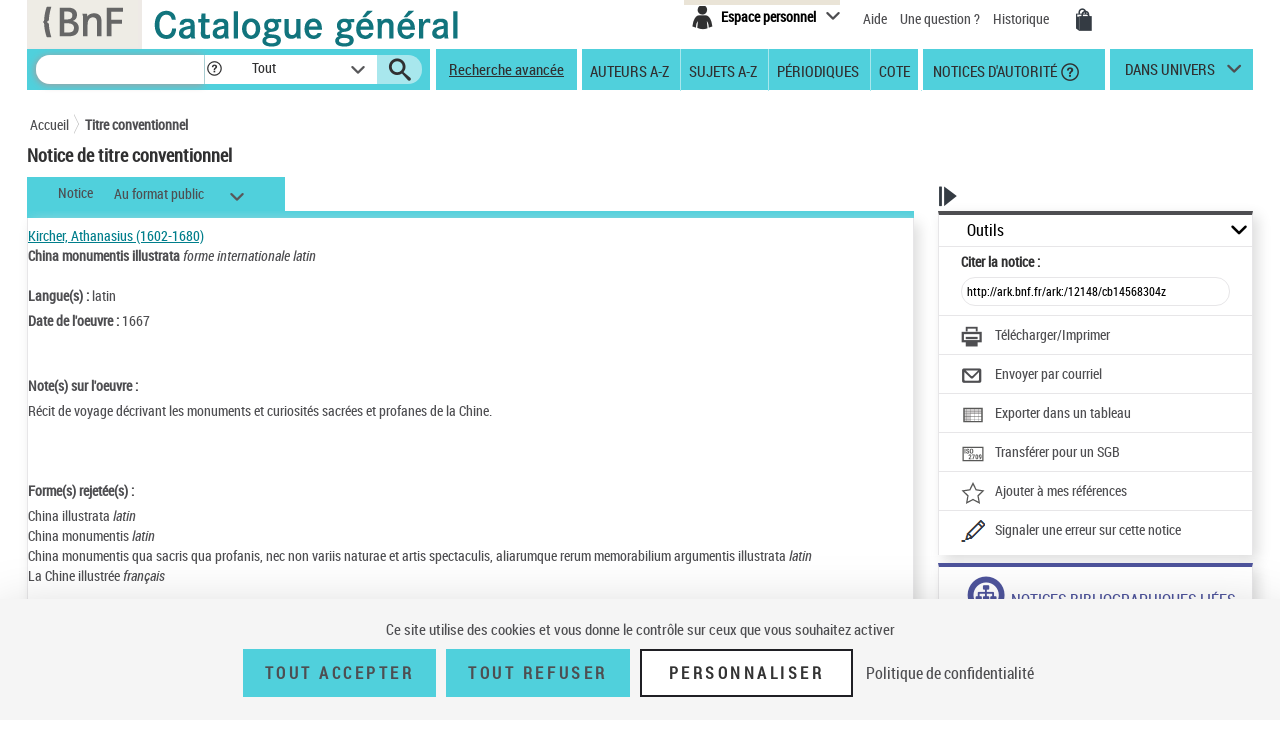

--- FILE ---
content_type: text/html;charset=utf-8
request_url: https://catalogue.bnf.fr/ark:/12148/cb14568304z
body_size: 15115
content:





<!DOCTYPE html>
<html xmlns="http://www.w3.org/1999/xhtml" lang="fr">
	<head>
		
		
		




        <script type="text/javascript" src="/struts/js/base/jquery-2.2.4.min.js"></script>
        <!-- script type="text/javascript" src="/struts/js/base/core.min.js?s2j=4.0.1"></script -->
<script type="text/javascript" src="/struts/js/plugins/jquery.subscribe.min.js?s2j=4.0.1"></script>

<script type="text/javascript" src="/struts/js/struts2/jquery.struts2.min.js?s2j=4.0.1"></script>

<script type="text/javascript">
    $(function () {
        jQuery.struts2_jquery.version = "4.0.1";
        jQuery.scriptPath = "/struts/";
        jQuery.ajaxSettings.traditional = true;

        jQuery.ajaxSetup({
            cache: false
        });

        jQuery.struts2_jquery.require("js/struts2/jquery.ui.struts2.min.js?s2j=4.0.1");

    });
</script>

    <link id="jquery_theme_link" rel="stylesheet"
          href="/struts/themes/smoothness/jquery-ui.css?s2j=4.0.1" type="text/css"/>

		


<meta http-equiv="Content-Type" content="text/html; charset=UTF-8" />
<meta http-equiv="X-UA-Compatible" content="IE=edge" />
<meta name="viewport" content="width=device-width, initial-scale=1">
<link rel="stylesheet" type="text/css" href="/styles/bootstrap.min.css" media="all" />
<link rel="stylesheet" type="text/css" href="/styles/fonts/pictos.css" media="all" />
<link rel="stylesheet" type="text/css" href="/styles/fonts/fonts.css" media="all" />
<link rel="stylesheet" type="text/css" href="/styles/jquery.qtip.min.css" media="all" />
<link rel="stylesheet" type="text/css" href="/styles/catagen.css" media="all" />
<link rel="stylesheet" href="/styles/select2/select2.css"  />

<script type="text/javascript" src="/js/jquery.cookieBar.js"></script>

<!--[if IE]>
<link rel="stylesheet" type="text/css" href="/styles/catagen-ie.css" media="all" />
    <![endif]-->
<script type="text/javascript" src="/js/select2/select2.js"></script>

	

		
	<script type="text/javascript" src="/js/verovio-toolkit-3.10.0.min.js"></script>




	 
	<script type="text/javascript" src="/js/tacBnF.js" ></script>
	
	<script type="text/javascript">
	// TLA #51411 29/04/21
	// En dur pour test NNB=45164822 => OK
	/* La variable est en dur dans AFF_HTML.xsl pour test => OK
	   puis dans IXMsru_AFF.xsl en fonction contenu 522$p
	*/
	
	///////////////////////////
    /* Some global variables */
    ///////////////////////////
    var vrvToolkit = new verovio.toolkit();
    var zoom = 50;
    var pageHeight = 2970;
    var pageWidth =  2100;
    
	function setOptions() {
        //////////////////////////////////////////////////////////////
        /* Adjust the height and width according to the window size */
        //////////////////////////////////////////////////////////////
        
        // Attention ce n'est pas fixe !
        // console.log($(document).height());
        
        // En dur 60 000 c'est le max 
        // Sinon [Error] Parameter value 62156 for 'pageHeight' out of bounds; default is 2970, minimum 100, and maximum 60000
        // pageHeight = $(document).height() * 100 / zoom ;
        // C'est juste un Warning
        pageHeight = 60000;
        
        // console.log($(window).width()); 	=> 1 903, je ne sais pas d'où cela vient !
        
        pageWidth = $(window).width() * 100 / zoom ;
        // console.log(pageWidth);			=> 3 806, quand j'inspecte l'élément svg j'ai width="1 903 px" sûrement dû au zoom
        
        // 17/05/21 - Pour ne pas déborder
        // De façon empirique sous Firebug avec width=880px ça passe => 2x880=1760
        // pageWidth = 1760;
        // 9/06/21 pour avoir le même width pour la balise svg que dans le RISM cad 1050px
        pageWidth = 2100;
        
        
		// TLA : en entrée format "Plaine & Easie Code Input"
		// adjustPageWidth: true Ne change rien
        options = {
					inputFrom: 'pae',
                    pageHeight: pageHeight,
                    pageWidth: pageWidth,
                    scale: zoom,
                    adjustPageHeight: true
                };
        vrvToolkit.setOptions(options);
    }
	
	function loadData(data, svg_output) {
        setOptions();
        // console.log(data);
     	var svg = vrvToolkit.renderData(data + "\n", options );
		// A-t-on des infos ? : NON
		// var getLog = vrvToolkit.getLog()
		// console.log(getLog);
		
		//$("#svg_output001").html(svg);
     	svg_output.html(svg);
    }
	$(document).ready(function() {
		 $('.multiple-select select').select2();
		 
		 /* Ne fonctionne pas avec des analytiques de niveau 2 par ex NNB=43550622
		 // Affichage des incipts
		 // Un peu tordu !
		 var pos = 1;
		 // La notice principale
		 var sPos = '000';
		 
		 
		 do {
			 if (window['paeIncipit' + sPos] != "") {
			 	loadData(window['paeIncipit' + sPos], $('#svg_output' + sPos));
		 	 }	
			 pos++;
			 sPos = ("0000" + pos).substr(-3);
			 // Pourquoi paeIncipit041 n'est pas définie pour NNB=39750565 sur la PFC ?
			 // pb. sûremement avec le premier cractère 522$p guillement au lieu de quote quote ! => mise en place dans xsl de replaceCharsInString()
			 // il y en a aussi un autre avant F4.B8A.
			 // Dans les autres incipits de cette NNB je n'ai pas cette anomalie !
			 console.log(sPos);
		 } while ( typeof(window['paeIncipit' + sPos]) !== 'undefined' )
		 */
		
		 // J'ai l'mpression que le - pose des pbs dans les noms de variables => n
		 // paeIncipitn1, 2 ...			Les 522$p de la notice principale
		 // paeIncipit_an1, 2 ...  		Les 522$p de l'analytique de niveau 1 a
		 // paeIncipit_a_bn1, 2 ...  	Les 522$p de l'analytique de niveau 2 a.b
			 
		// console.log("Les 522$p de la notice principale");
		var num522p = 1;
		do {	 
			if (typeof(window['paeIncipitn' + num522p]) !== 'undefined' ) {
		 		// console.log("Num522p = " + num522p);
		 		loadData(window['paeIncipitn' + num522p], $('#svg_outputn' + num522p));
		 		num522p++;
		 	}	
		} while ( typeof(window['paeIncipitn' + num522p]) !== 'undefined' )
			 
		
		// console.log("Les 522$p des analytiques de niveau 1");
		var numAnlNiv1 = 1;
		do {
			num522p = 1;
			do {	 
				if (typeof(window['paeIncipit_' + numAnlNiv1 + 'n' + num522p]) !== 'undefined' ) {
					if (window['paeIncipit_' + numAnlNiv1 + 'n' + num522p] != "") {
					     loadData(window['paeIncipit_' + numAnlNiv1 + 'n' + num522p], $('#svg_output_'  + numAnlNiv1 + 'n' + num522p));
					 }
					// console.log("Niv1/Num522p = " + numAnlNiv1 + '/' + num522p);
					num522p++;
				}	
			} while ( typeof(window['paeIncipit_' + numAnlNiv1 + 'n' + num522p]) !== 'undefined' )
			num522p = 1;
			numAnlNiv1++;	
			
		} while ( typeof(window['paeIncipit_' + numAnlNiv1 + 'n' + num522p]) !== 'undefined' )
			
		var nbAnalytiquesNiv1 = numAnlNiv1 - 1;	
			
		// console.log("Les 522$p des analytiques de niveau 2");
		var numAnlNiv1 = 1;
		var numAnlNiv2 = 1;
		do {
			num522p = 1;
			do {	 
				do {
					if (typeof(window['paeIncipit_' + numAnlNiv1 + '_' + numAnlNiv2 + 'n' + num522p]) !== 'undefined' ) {
						if (window['paeIncipit_' + numAnlNiv1 + '_' + numAnlNiv2 + 'n' + num522p] != "") {
						     loadData(window['paeIncipit_' + numAnlNiv1 + '_' + numAnlNiv2 + 'n' + num522p], $('#svg_output_'  + numAnlNiv1 + '_' + numAnlNiv2 + 'n' + num522p));
						 }
						// console.log("Niv1_Niv2/Num522p = " + numAnlNiv1 + '_' + numAnlNiv2 +'/' + num522p);
						num522p++;
					}
					
				// On itere sur toutes les 522$p de l'analytique de niveau 2	
				} while ( typeof(window['paeIncipit_' + numAnlNiv1 + '_' + numAnlNiv2 + 'n' + num522p]) !== 'undefined' )
					
				// Passage à l'analytique de niveau 2 suivante	
				num522p = 1;
				numAnlNiv2++;
			
			// On itere ...	
			} while ( typeof(window['paeIncipit_' + numAnlNiv1 + '_' + numAnlNiv2 + 'n' + num522p]) !== 'undefined' )
				
			// Passage à la première (numAnlNiv2 = 1) analytique de niveau 2 de l'analytique de niveau 1 suivante (numAnlNiv1++) 	
			num522p = 1;
			numAnlNiv1++;
			numAnlNiv2 = 1;
			
		// TLA #55576 12/07/21	
		} while (numAnlNiv1 <= nbAnalytiquesNiv1)	
			
	});
</script>



<link rel="icon" type="image/png" href="/images/icones/icone_CG.png" />

<!--[if IE]><link rel="shortcut icon" type="image/x-icon" href="/images/icones/favicon.ico" /><![endif]-->

<meta property="og:title" content="BnF Catalogue g&eacute;n&eacute;ral" />
<meta property="og:type" content="website" />
<meta property="og:image" content="https://catalogue.bnf.fr/images/bnf-catalogue-vignette-facebook.png" />
<meta property="og:url" content="https://catalogue.bnf.fr" />
<meta property="og:description" content="Plus de 13 millions de notices bibliographiques (imprim&eacute;s, documents sonores, ressources &eacute;lectroniques, manuscrits, objets...) et pr&egrave;s de 5 millions de notices d'autorit&eacute; (personnes, collectivit&eacute;s, &oelig;uvres, noms communs, noms g&eacute;ographiques, marques ... )" />




	 
	<script type="text/javascript" src="/js/tacBnF.js" ></script>	 


<title>
	Notice de titre conventionnel &quot;China monumentis illustrata&quot; | BnF Catalogue g&eacute;n&eacute;ral - Biblioth&egrave;que nationale de France
</title>


		 		 

		<link rel="stylesheet" type="text/css" href="/styles/notice.css" media="all" />
		<link rel="stylesheet" type="text/css" href="/styles/popinImp.css" media="all" />	
	</head>
	<body>
		<div class="container">
			<!-- Entete -->
			<a href="#ancreNotice" class="evitement">Aller au contenu</a>
			<div id="header">
				








<header role="banner">
	<input type="hidden" id="modeAdcat"  value="false"/>
	<input type="hidden" id="enqueteUrlActive"  value="false"/>
	<input type="hidden" id="enqueteUrlAccueil"  value="http://ns201.askia.com/WebProd/cgi-bin/askiaext.dll?Action=StartSurvey&amp;SurveyName=3277_BnF&amp;Source=1"/>
	<input type="hidden" id="enqueteUrlRecherche"  value="http://ns201.askia.com/WebProd/cgi-bin/askiaext.dll?Action=StartSurvey&amp;SurveyName=3277_BnF&amp;Source=2"/>
	<input type="hidden" id="enqueteUrlResultat"  value="http://ns201.askia.com/WebProd/cgi-bin/askiaext.dll?Action=StartSurvey&amp;SurveyName=3277_BnF&amp;Source=3"/>
	<input type="hidden" id="enqueteUrlNotice"  value="false"/>
	
	<!-- Entete -->
	<div class="row">
	

		<!-- Logos -->
		<div class="col-lg-6 conv-col-md-6">
			<table class="headerclass" role="presentation" > 
				<tr>
					<td class="colorgrey">					
				<a href="https://www.bnf.fr" target="_blank" class="lien-logo" data-toggle="tooltip" data-placement="bottom" data-title-perso="Acc&egrave;s au site de la Biblioth&egrave;que nationale de France" rel="tooltip" onclick="clickXiti('N', 'page.headerAccueil.clic.xiti.BnFLogo');" >
					<img src="/images/Logo_BNF_Web.png" alt="BnF&nbsp;(nouvelle fen&ecirc;tre)" class="logobnf"/>
				</a>					
					</td>
					<td>
					<h1>
						<a class = "retour-acceuil" href="/" data-toggle="tooltip" data-placement="bottom" data-title-perso="Retour &agrave; la page d'accueil du Catalogue g&eacute;n&eacute;ral" rel="tooltip" onclick="clickXiti('N', 'CCALogo');" >
							<img src="/images/Logo_Catalogue-general_Web.png" alt="Catalogue G&eacute;n&eacute;ral" class="logoTet" />
						</a>
					</h1>
					</td>
					<!--td>
						<a style="visibility:hidden;" href="https://achatsreproduction.bnf.fr/views/vel/mon_panier.jsf" class="pictos"><i class="icon-panier" data-icon="&#xe60a;">Mes demandes de reproduction</i></a>
					</td-->
					
				</tr>
			</table>
		</div>
		
		<!-- Menu transverse -->
		<div class="col-lg-6 conv-col-md-6-bis text-right">
			<div class="menu-transverse" >
			<ul>
			 	<!--li>
				<a target="_blank" href="https://s1.sphinxonline.net/surveyserver/s/VPCMN/BNF2023/catalogue-general.htm" class="lienAide" style="line-height:38px;color:red;" onclick="clickXiti('N', 'enquetebnf');" >
						Participez &agrave; l'enqu&ecirc;te &quot;La BnF et vous&quot;
						<span class="hors-viewport">Participez &agrave; l'enqu&ecirc;te &quot;La BnF et vous&quot;</span>
				</a>
					&nbsp;&nbsp;
				</li--> 	
				
					

	
<div class="espace-perso">
	<button  class="espace-perso-int2"> 
		<span class="pictos">
			<i aria-hidden="true" class="icon-espace" title="Espace personnel" data-icon="&#xe60e;"></i>
		</span>
		<span class="text">Espace personnel</span>
	</button>
	<div class="espace-perso-layer">
		<p>
		 Utilisez votre espace personnel pour :<br>
		</p>
		<ul>
			<li>		
				&nbsp;&nbsp;<strong>Réserver</strong> vos places et documents sur &nbsp;&nbsp;le site François-Mitterrand.<br>
			</li>
			<li>
				
					&nbsp;&nbsp;<strong>Réserver</strong> vos documents sur les sites &nbsp;Richelieu, Arsenal, Opéra.<br>
				
			</li>
			<li>
				&nbsp;&nbsp;<strong>Ajouter</strong> vos notices et les classer.<br>
			</li>
			
 				
				<li>
					&nbsp;&nbsp;<strong>Voir</strong> vos achats de reproductions.
				</li>
<!-- 				-->
			
		</ul>
		<form method="POST" name="auth" action="/Connecter?/ark:/12148/cb14568304z"target="_top">
			<button role="link"
				onClick="clickXiti('A', 'connectionEspacePerso');this.form.submit();">
				Se connecter
			</button>
		</form>
	</div>
</div>

<script type="text/javascript">
function myReferer(typeBouton){
	var locationRef= location;
	var hostname = locationRef.protocol + "//" + locationRef.host;
	var uri = locationRef.href.replace(hostname, "");
	var result = document.getElementById(typeBouton).href = document.getElementById(typeBouton).href + encodeURIComponent(uri);
	
}
</script>
				
				<li>			
					<a href="https://catalogue.bnf.fr/aide/" class="lienAide" style="line-height:38px;" onclick="clickXiti('N', 'aideGeneral');" >
<!-- 						<i aria-hidden="true" class="icon-aidec" title="Aide &agrave; la consultation du catalogue" data-icon="&#xe60c;"></i>
 -->
 						<span aria-hidden="true" >Aide</span>
					<span class="hors-viewport">Aide &agrave; la consultation du catalogue</span>
					</a>
				</li>
				<li>				
					<a href="/question.do" class="lienUneQuestion" style="line-height:38px;">
						Une question ?
					</a>
				</li>
				<!--lien historique-->
				<li>
					<a href="/historiqueRecherche.do" class="lienHistorique" style="line-height:38px;">
						Historique
					</a>
				</li>
				<!--				
				<a style="visibility:hidden;" href="https://catalogue.bnf.fr/aide/" class="lienAide">
 						Aide
					<span class="hors-viewport">Aide &agrave; la consultation du catalogue</span>
				</a> -->	
				<!-- <a style="visibility:hidden;" href="https://achatsreproduction.bnf.fr/views/vel/mon_panier.jsf" class="pictos"><i class="icon-panier" title="Panier" data-icon="&#xe60a;"></i></a> -->
				<li>
					<a href="https://achatsreproduction.bnf.fr/views/vel/mon_panier.jsf" class="pictos" onclick="clickXiti('N', 'panierMarchand');" ><i class="icon-panier" data-icon="&#xe60a;" aria-hidden="true"></i><span class="hors-viewport">Mes demandes de reproduction</span></a>
				</li>
			</ul>
				<a role="button" href="#" class="pictos" style="display:hidden;visibility:hidden;"></a>
						
				<!-- <a href="accueil.aide.biblio.lien1" target="_blank" class="pictos" onclick="clickXiti('N', 'poserUneQuestion');">
					<i aria-hidden="true" class="icon-aideb" title="Poser une question &agrave; un biblioth&eacute;caire (service SINDBAD)" data-icon="&#xe60b;"></i>
					<span class="hors-viewport">Poser une question &agrave; un biblioth&eacute;caire (service SINDBAD)(nouvelle fen&ecirc;tre)</span>
				</a> -->				
				
				<!-- Menu langues -->
								
			</div>
		</div>
		
	</div>		
</header>

<script type="text/javascript">
xitiBase = "NOTICE";

</script>

<div class="row">
	<nav id="menu">
		<div class="recherche">
			<form id="rechercher" name="rechercher" action="/rechercher.do;jsessionid=3CFA71B2B69DA994BA8DB95D38B78395" method="get" role="search">
				<input type="text" name="motRecherche" size="100" maxlength="200" value="" id="rechercher_motRecherche" aria-label="Recherche"/>
				<a href="#" role="button" class="pictos picto-help" data-toggle="tooltip" data-placement="top" data-title-perso="Pour rechercher une expression exacte, saisissez les termes recherch&eacute;s entre guillemets. Exemple : &quot;le rouge et le noir&quot;" rel="tooltip" style="background: #fff none repeat scroll 0 0; margin-left:-2px;">
					<i class="icon-help" style="margin-left:2px;" title="" data-icon="&#xe602;"></i>
				</a>
				<div class="skin-select">
					<select name="critereRecherche" id="rechercher_critereRecherche" aria-label="Dans">
    <option value="0">Tout</option>
    <option value="1">Gallica</option>
    <option value="2">Haut-de-jardin</option>
    <option value="3">Salle Ovale</option>


</select>


					
					<!-- select name="search-sel" id="search-sel">
						<option value="0">Tous</option>
					</select -->
					<span class="selecttext"></span><span class="select-arrow"></span>
				</div>
				
				<input type="hidden" name="depart" value="0" id="rechercher_depart"/>	
				<input type="hidden" name="facetteModifiee" value="ok" id="rechercher_facetteModifiee"/>
				<button type="submit" id="rechercher_0" value="Submit" class="pictos">
<i class="icon-search" aria-hidden="true" title="Lancer la recherche" data-icon="&#xe609;"></i>
					<span class="hors-viewport">Lancer la recherche</span>
</button>

			</form>



		</div>
		
		<span class="tetiereSpanBarre"  >&nbsp&nbsp</span>
		
		
		<a class="lien-avancee" href="/recherche-avancee.do?pageRech=rav" onclick="clickXiti('N', 'rechercheAvancee');" >
		Recherche avancée</a>
		
		<div class="menu">
		   <div class="skin-select-menu skin-select">
			<span class="selecttext" role="button" tabindex="0" id="rechGidees"><span>Recherches ciblées</span> <span>Autres recherches</span></span>
			<nav role="navigation">
				<ul id="rechGidListe">
					<li class="hide-large" role="presentation">Recherches ciblées</li>
					<li>
						<a href="/recherche-auteurs.do?pageRech=rau" title="Feuilleter la liste des auteurs et consulter la liste des notices bibliographiques qui leur sont liées." onclick="clickXiti('N', 'rechercheAuteurAZ');" >Auteurs A-Z</a>
					</li>
					<li>
						<a href="/recherche-sujets.do?pageRech=rsu" title="Feuilleter la liste des sujets et les notices bibliographiques qui leur sont li&eacute;s." onclick="clickXiti('N', 'rechercheSujetAZ');" >Sujets A-Z</a>
					</li>
					<li>
						<a href="/recherche-periodiques.do?pageRech=rpe&filtre=1" title="Feuilleter la liste des titres de p&eacute;riodiques ou combiner diff&eacute;rents crit&egrave;res de recherche." onclick="clickXiti('N', 'recherchePeriodique');" >Périodiques</a>
					</li>
					<li class="itemCote" >
						<a href="/recherche-cote.do?pageRech=rco" title="Rechercher un document directement par sa cote pour pouvoir le consulter." onclick="clickXiti('N', 'rechercheCote');" >Cote</a>
					</li>
					<li>
						<a href="/recherche-autorite.do?pageRech=rat" title="Rechercher des notices de personnes, collectivit&eacute;s, &oelig;uvres, noms communs, noms g&eacute;ographiques, marques, et de la Classification d&eacute;cimale Dewey." onclick="clickXiti('N', 'rechercheDAutorite');" >&nbsp;Notices d'autorité</a>
						<a href="#" role="button" class="pictos picto-help boldno" data-toggle="tooltip" data-placement="top" data-title-perso="Rechercher des notices de personnes, collectivit&eacute;s, &oelig;uvres, noms communs, noms g&eacute;ographiques, marques, et de la Classification d&eacute;cimale Dewey." rel="tooltip"><i class="icon-help help-autorite" title="" data-icon="&#xe602;"></i></a>
					</li>
				</ul>
			</nav>
			</div>
		</div> 
		<div class="univers">
			
			<a href="#" title="dans univers">
				dans univers</a>
			</li>
			<div class="univers-layer">
				<ul>
					<li class="hide-large" role="presentation">Dans les univers</li>
					<li><a href="/recherche-uni-jeun.do?pageRech=ruj" title="Rechercher dans les collections destin&eacute;es &agrave; la jeunesse (livres, p&eacute;riodiques, documents audiovisuels, etc.)." onclick="clickXiti('N', 'rechercheUniversJeunesse');" >jeunesse</a></li>
					<li><a href="/recherche-uni-images-cartes.do?pageRech=imc" title="Rechercher dans les collections destin&eacute;es aux images et cartes (livres, p&eacute;riodiques, documents audiovisuels, etc.)." onclick="clickXiti('N', 'rechercheUniversCartesEtImages');" >images et cartes</a></li>
					<li><a href="/recherche-uni-musique.do?pageRech=mus" title="Rechercher dans les collections destin&eacute;es &agrave; la musique (livres, p&eacute;riodiques, documents audiovisuels, etc.)." onclick="clickXiti('N', 'rechercheUniversMusique');" >musique</a></li>
				</ul>
			</div>
		</div>
	</nav>
</div>


			</div>
			<!-- Tiles to load the content of the layout -->
			


<script type="text/javascript">
/** Script des actions dans la liste des notices (bib+auto) pour les jsp resultats.jsp resultatsRechercheIndexAuto.jsp pour éviter la duplication du code**/

function voirSelection() {
	// Fonction pour afficher un message d'erreur lors de non selection de notice 
	jQuery("a#selectNotice, a#selectNoticeOutils").click(function(e){
		var nBNoticeSelected = jQuery('#nbSelectNotice, #nbSelectNoticeOutils').text();
		if(nBNoticeSelected == 0){
			//Permet d'annuler l'action du href si aucune notice sélectionner
			e.preventDefault();
			jQuery(".row-modal").text("Veuillez sélectionner au moins une notice dans la liste de résultats.");
			$('#modalErreurSelection').modal('show');
		}
	});
}
function telechImprimPdf() {
	// Fonction pour afficher un message d'erreur lors de non selection de notice pour l'affichage du PDF
	$("a#telechImprimPdf").click(function(e){
		var nBNoticeSelected = jQuery('#nbSelectNotice').text();
		if(nBNoticeSelected == 0 && !($('#tous').is(':checked'))){
			//Permet d'annuler l'action du href si aucune notice sélectionner
			e.preventDefault();
			//Empecher l'ouverture de la modale sous-jacente
			$('#imp_popin_modal').modal('hide');
			jQuery(".row-modal").text("Veuillez sélectionner au moins une notice dans la liste de résultats.");
			$('#modalErreurSelection').modal('show');
			return false;
		}
		clickXiti('A', 'telechargerImprimer'); 
	});
	
	$("span#spanTelechImprimPdf").click(function(e){
		var nBNoticeSelected = jQuery('#nbSelectNotice').text();
		if(nBNoticeSelected == 0 && !($('#tous').is(':checked'))){
			//Permet d'annuler l'action du href si aucune notice sélectionner
			e.preventDefault();
			//Empecher l'ouverture de la modale sous-jacente
			$('#imp_popin_modal').modal('hide');
			jQuery(".row-modal").text("Veuillez sélectionner au moins une notice dans la liste de résultats.");
			$('#modalErreurSelection').modal('show');
			return false;
		}
		clickXiti('A', 'telechargerImprimer'); 
	});
	
	$("i#iconTelechImprimPdf").click(function(e){
		var nBNoticeSelected = jQuery('#nbSelectNotice').text();
		if(nBNoticeSelected == 0 && !($('#tous').is(':checked'))){
			//Permet d'annuler l'action du href si aucune notice sélectionner
			e.preventDefault();
			//Empecher l'ouverture de la modale sous-jacente
			$('#imp_popin_modal').modal('hide');
			jQuery(".row-modal").text("Veuillez sélectionner au moins une notice dans la liste de résultats.");
			$('#modalErreurSelection').modal('show');
			return false;
		}
		clickXiti('A', 'telechargerImprimer'); 
	});
	
}

function exporterSIGB() {
	// Fonction pour afficher un message d'erreur lors de non selection de notice pour l'export
	$("a#exportSigb").click(function(e){
		
		var nBNoticeSelected = jQuery('#nbSelectNotice').text();
		if(nBNoticeSelected == 0 && !($('#tous').is(':checked'))){
			//Permet d'annuler l'action du href si aucune notice sélectionner
			e.preventDefault();
			//Empecher l'ouverture de la modale sous-jacente
			$('#exp_sigb_popin_modal').modal('hide');
			jQuery(".row-modal").text("Veuillez sélectionner au moins une notice dans la liste de résultats.");
			$('#modalErreurSelection').modal('show');
			return false;
		}
	});

	$("span#spanExportSigb").click(function(e){
		var nBNoticeSelected = jQuery('#nbSelectNotice').text();
		if(nBNoticeSelected == 0 && !($('#tous').is(':checked'))){
			//Permet d'annuler l'action du href si aucune notice sélectionner
			e.preventDefault();
			//Empecher l'ouverture de la modale sous-jacente
			$('#exp_sigb_popin_modal').modal('hide');
			jQuery(".row-modal").text("Veuillez sélectionner au moins une notice dans la liste de résultats.");
			$('#modalErreurSelection').modal('show');
			return false;
		}
		clickXiti('A', 'telechargerImprimer'); 
	});
	$("i#iconExportSigb").click(function(e){
		
		var nBNoticeSelected = jQuery('#nbSelectNotice').text();
		if(nBNoticeSelected == 0 && !($('#tous').is(':checked'))){
			//Permet d'annuler l'action du href si aucune notice sélectionner
			e.preventDefault();
			//Empecher l'ouverture de la modale sous-jacente
			$('#exp_sigb_popin_modal').modal('hide');
			jQuery(".row-modal").text("Veuillez sélectionner au moins une notice dans la liste de résultats.");
			$('#modalErreurSelection').modal('show');
			return false;
		}
	});
}

function exporterCSV() {
	// Fonction pour afficher un message d'errSigbeur lors de non selection de notice pour l'export
	$("a#exportCsv").click(function(e){
		
		var nBNoticeSelected = jQuery('#nbSelectNotice').text();
		if(nBNoticeSelected == 0 && !($('#tous').is(':checked'))){
			//Permet d'annuler l'action du href si aucune notice sélectionner
			e.preventDefault();
			//Empecher l'ouverture de la modale sous-jacente
			$('#exp_csv_popin_modal').modal('hide');
			jQuery(".row-modal").text("Veuillez sélectionner au moins une notice dans la liste de résultats.");
			$('#modalErreurSelection').modal('show');
			return false;
		}
	});

	$("span#spanExportCsv").click(function(e){
		var nBNoticeSelected = jQuery('#nbSelectNotice').text();
		if(nBNoticeSelected == 0 && !($('#tous').is(':checked'))){
			//Permet d'annuler l'action du href si aucune notice sélectionner
			e.preventDefault();
			//Empecher l'ouverture de la modale sous-jacente
			$('#exp_csv_popin_modal').modal('hide');
			jQuery(".row-modal").text("Veuillez sélectionner au moins une notice dans la liste de résultats.");
			$('#modalErreurSelection').modal('show');
			return false;
		}
		clickXiti('A', 'telechargerImprimer'); 
	});
	
	$("i#iconExportCsv").click(function(e){
			
			var nBNoticeSelected = jQuery('#nbSelectNotice').text();
			if(nBNoticeSelected == 0 && !($('#tous').is(':checked'))){
				//Permet d'annuler l'action du href si aucune notice sélectionner
				e.preventDefault();
				//Empecher l'ouverture de la modale sous-jacente
				$('#exp_csv_popin_modal').modal('hide');
				jQuery(".row-modal").text("Veuillez sélectionner au moins une notice dans la liste de résultats.");
				$('#modalErreurSelection').modal('show');
				return false;
			}
		});
}


function EnvoiParMail() {
	
	// Fonction pour afficher un message d'erreur lors de non selection de notice pour l'affichage du PDF
	$("a#EnvoiParMail").click(function(e){
		var nBNoticeSelected = jQuery('#nbSelectNotice').text();
		if(nBNoticeSelected == 0 && !($('#tous').is(':checked'))){
			//Permet d'annuler l'action du href si aucune notice sélectionner
			e.preventDefault();
			//Empecher l'ouverture de la modale sous-jacente
			$('#envoimail_popin_modal').modal('hide');
			jQuery(".row-modal").text("Veuillez sélectionner au moins une notice dans la liste de résultats.");
			$('#modalErreurSelection').modal('show');
			return false;
		}
		clickXiti('A', 'envoyerparmail'); 
	});
	
	$("span#spanEnvoiParMail").click(function(e){
		var nBNoticeSelected = jQuery('#nbSelectNotice').text();
		if(nBNoticeSelected == 0 && !($('#tous').is(':checked'))){
			//Permet d'annuler l'action du href si aucune notice sélectionner
			e.preventDefault();
			//Empecher l'ouverture de la modale sous-jacente
			$('#envoimail_popin_modal').modal('hide');
			e.stopPropagation();
			jQuery(".row-modal").text("Veuillez sélectionner au moins une notice dans la liste de résultats.");
			$('#modalErreurSelection').modal('show');
			return false;
		}
		clickXiti('A', 'envoyerparmail'); 
	});
	
	$("i#iconEnvoiParMail").click(function(e){
		var nBNoticeSelected = jQuery('#nbSelectNotice').text();
		if(nBNoticeSelected == 0 && !($('#tous').is(':checked'))){
			//Permet d'annuler l'action du href si aucune notice sélectionner
			e.preventDefault();
			//Empecher l'ouverture de la modale sous-jacente
			$('#envoimail_popin_modal').modal('hide');
			jQuery(".row-modal").text("Veuillez sélectionner au moins une notice dans la liste de résultats.");
			$('#modalErreurSelection').modal('show');
			return false;
		}
		clickXiti('A', 'envoyerparmail'); 
	});
	
}

function ajouterAMesNotices() {
	// Fonction pour afficher un message d'erreur lors de non selection de notice pour l'affichage du PDF
	jQuery("a#ajouterAMesNotices").click(function(e){
		var nBNoticeSelected = jQuery('#nbSelectNotice').text();
		//alert(nBNoticeSelected);
		if(nBNoticeSelected == 0){
			//Permet d'annuler l'action du href si aucune notice sélectionner
			e.preventDefault();
			//alert("rere");
			
			jQuery(".row-modal").text("Veuillez sélectionner au moins une notice dans la liste de résultats.");
			$('#modalErreurSelection').modal('show');
			
			return false;
		}
		else
		{
			$('#modalAttente2').modal('show');
			jQuery(".row-modal").html("La sélection a bien été ajoutée."
					+ "<p><a href=\"https://noticesetdocuments.bnf.fr\" class='lien-ext' target='_blank'>" 
					+ "<u>> Accéder à mes références</u>"
					+ "</a></p>");
		//	$('#modalAjoutAMesNotices').modal('show');
		}
		
	});
}

/** Ref #22306: lien local, on passe en https **/
/** Script des actions dans l'affichage des notices (bib+auto) pour les jsp noticeAut.jsp et noticeBib.jsp pour éviter la duplication du code**/
function versPage(pageNotice) {
	var indexNotice = pageNotice - 1;
	var hostLocal = "https://" + location.host;
	location.replace(hostLocal+"/consultationSelection.do?indexSelectNotice="+indexNotice);
}

/* Raffichage de la page dans le nouveau format sélectionné */
function changeFormat() {
	jQuery('.onglets .skin-select select').change(function() {
		var hostLocal = "https://" + location.host;
		location.replace(hostLocal+"/change-format-notice.do?arkQualifier="+jQuery(this).val()+"&urlArk="+jQuery('#permalien').val());
	});
}


/* Pour séléctionner et voir la liste des notices */
function selectNotice(aut) {
	jQuery('.liste-notices input[type="checkbox"]').bind('change', function () {
		var list = [];
		var lien = {};
		/* lien.id = jQuery(this).parent().prev().text(); */
		if(aut == true)
		{ 
			
			lien.id = jQuery(this).parent().prev().text();
			
		 }
		else
		{
			lien.id = jQuery(this).attr('id');			
		} 
		
		
		
/* 		if(aut==true)
		{
			lien.ark = jQuery(this).next().find('input').val();
			//lien.type = jQuery(this).parent().parent().find(".notice-type").first().text();
			lien.type = " ";
			if (jQuery(this).parent().parent().parent().next().find('span').hasClass("liste-noticesAUTbold")) {
				alert('ok');
				lien.type = jQuery(this).parent().parent().parent.next().find('span.liste-noticesAUTbold').text();
			} else if (jQuery(this).parent().parent().next().next().next().hasClass("notice-type")) {
				lien.type = jQuery(this).parent().parent().next().next().next().first().text();
			}
		}
		else
		{ */
			 /* alert(lien.id); */  
			lien.ark = jQuery(this).next().val();
			//lien.type = jQuery(this).parent().parent().find(".notice-type").first().text();
			lien.type = " ";
			if (jQuery(this).parent().parent().next().next().hasClass("notice-type")) {
				lien.type = jQuery(this).parent().parent().next().next().first().text();
			} else if (jQuery(this).parent().parent().next().next().next().hasClass("notice-type")) {
				lien.type = jQuery(this).parent().parent().next().next().next().first().text();
			}
		/* } */
		
		
		
		
		list.push(lien);
		
		if (jQuery(this).is(':checked')) {
		
			jQuery.ajax({
				url: "/selectionNotice.do;jsessionid=3CFA71B2B69DA994BA8DB95D38B78395",
				/* RAMI O. encodeUTRI nécessaire en DEV à priori non obligatoire en PFC : sinon quand on désélectionne toutes les notices compteur reste à 10 ! */ 
				data: "listeNotice="+encodeURI(JSON.stringify(list)),
				dataType: "json",
				success: function (data) {
					jQuery('#nbSelectNotice, #nbSelectNoticeOutils').html(data);
				}
			});
		} else {
			
			jQuery.ajax({
				url: "/selectionNotice.do;jsessionid=3CFA71B2B69DA994BA8DB95D38B78395",
				data: "listeNoticeSup="+encodeURI(JSON.stringify(list)),
				dataType: "json",
				success: function (data) {
					jQuery('#nbSelectNotice, #nbSelectNoticeOutils').html(data);
					jQuery('#cbSel').prop('checked', false);
					/* jQuery('#cbSel').prop('title', ttSelect); */
				}
			});
		}
	});
	jQuery('.selection input[type="checkbox"]').bind('click',function() {
		var list = [];
		var ttSelect = jQuery('#ttSelect').val();
		var ttDeselect = jQuery('#ttDeselect').val();
		if (jQuery(this).is(':checked')) {
			var i = 0;
			jQuery('.liste-notices input[type="checkbox"]').each(function(){
				var lien = {};
				/* lien.id = jQuery(this).parent().prev().text(); */
				if(aut == true)
		{
			lien.id = jQuery(this).parent().prev().text();
		}
		else
		{
			lien.id = jQuery(this).attr('id');			
		}
				
				
				lien.ark = jQuery(this).next().val();
				
				lien.type = "";
				if (jQuery(this).parent().parent().next().next().hasClass("notice-type")) {
					lien.type = jQuery(this).parent().parent().next().next().first().text();
				} else if (jQuery(this).parent().parent().next().next().next().hasClass("notice-type")) {
					lien.type = jQuery(this).parent().parent().next().next().next().first().text();
				}
				list.push(lien);
				jQuery(this).prop('checked',true);
				
				//i = i + 1 ;
				
			});
			
			var call1 = jQuery.ajax({
				 type:'POST',
				url: "/selectionNotice.do;jsessionid=3CFA71B2B69DA994BA8DB95D38B78395",
				data:{
					listeNotice:JSON.stringify(list)
					},
				success: function(data) {
					jQuery('#nbSelectNotice, #nbSelectNoticeOutils').html(data);
					jQuery('#cbSel').prop('title', ttDeselect);
				}
			});

		}
		else {
			jQuery('.liste-notices input[type="checkbox"]').each(function(){
				var lien = {};
				/* lien.id = jQuery(this).parent().prev().text(); */
				if(aut == true)
		{
			lien.id = jQuery(this).parent().prev().text();
		}
		else
		{
			lien.id = jQuery(this).attr('id');			
		}
				
				
				
				lien.ark = "";
				list.push(lien);
				jQuery(this).prop('checked',false);
			});
			jQuery.ajax({
				url: "/selectionNotice.do;jsessionid=3CFA71B2B69DA994BA8DB95D38B78395",
				data: "listeNoticeSup="+ encodeURI(JSON.stringify(list)),
				dataType: "json",
				success: function(data) {
					jQuery('#nbSelectNotice, #nbSelectNoticeOutils').html(data);
					jQuery('#cbSel').prop('title', ttSelect);
				}
			});
		}
	});
	
	
	jQuery(document).ready(function() {
		jQuery.ajax({
			url: "/cocheNotice.do;jsessionid=3CFA71B2B69DA994BA8DB95D38B78395",
			contentType: "application/json",
			dataType: "json",
			success: function(responseJson) {
				
				
				if(responseJson != null)
				{
					jQuery.each(responseJson, function(key, value) {				
						var identifiant;
						identifiant = value.substr(value.length - 11)
						/* Demande : 10269  identifiant : identifiant de la notice sous le format cbXXXXXXXXX  */						
						jQuery('#'+identifiant).prev().prop('checked', true);
					});
					
					var nbrNoticeCheked = 0;
					// Pour cocher le checkbox voir la sélection
					jQuery('.liste-notices input[type="checkbox"]').each(function(){
						if (jQuery(this).is(':checked')) {
							nbrNoticeCheked++;
						}
						if (nbrNoticeCheked == jQuery('#nbResultParPage').val()) {
							jQuery('.selection input[type="checkbox"]').prop('checked', true);
						}
					});
				}
			},
			fail: function(response) {
				alert("fail");
			}
		});
	});
	
}

// radio6 -> Public
// radio7 -> Itermarc
// radio8 -> Unirmarc
// radio9 -> ISBD
// Ne concerne que les listes de notices
function initPopupImp() {
	//Fonction pour réinitialiser la popin
	jQuery("a#telechImprimPdf").click(function(e){
		if ($('#pageRechNotice').val() != 'rat') {
			// notices complètes BIB
			$('#radio22').prop('checked', true);
		} else {
			$('#radio11').prop('checked', true);
		}
		jQuery("#radio6").prop('checked', true);
		/* TLA #40186 28/02/20 - Remarque num 6 LAB / 28/05/21 #51415 Mauvaise correction */
		jQuery('#radio7').prop('disabled', false);
		jQuery('#radio8').prop('disabled', false);
		/* Rajouté aussi le 28/05/21 - ISBD */
		jQuery('#radio9').prop('disabled', false);
	});	
} 

// Ne concerne que les listes de notices
function initPopupMail() {
	//Fonction pour réinitialiser la popin
	jQuery("a#EnvoiParMail").click(function(e){
		if ($('#pageRechNotice').val() != 'rat') {
			// notices abrégées BIB
			$('.popinMail #radio21').prop('checked', true);
		} else {
			$('.popinMail #radio11').prop('checked', true);
		}
		jQuery(".popinMail #radio6").prop('checked', true);
		/* TLA #40186 28/02/20 - Remarque num 6 LAB / 28/05/21 #51415 Mauvaise correction */
		jQuery('.popinMail #radio7').prop('disabled', true);
		jQuery('.popinMail #radio8').prop('disabled', true);
		/* Rajouté aussi le 28/05/21 - ISBD */
		jQuery('.popinMail #radio9').prop('disabled', true);
	});	
}

</script>


<main id="main" role="main">
<div id="corps">
	<div class="row">
		<!-- Outils pour taille du texte -->
		<div class="outilstexte"><!--<a href="#" class="pictos"><i class="icon-a+" title="Augmenter la taille de texte" data-icon="&#xe613;"></i></a> <a href="#" class="pictos"><i class="icon-a-" title="Diminuer la taille de texte" data-icon="&#xe612;"></i></a>--></div>
		<!-- Fil d'Ariane -->
		<div class="ariane">
			


<!-- import du CSS pour la cookie bar -->
<link rel="stylesheet" type="text/css" href="/styles/cookieBar.css" media="all" />

<nav id="filAriane" class="filAriane">

<ul>
	<li><a href="/">Accueil</a></li>

	<!--&nbsp;&gt;&nbsp; --> 
	
	<li>
	
		<a href="/ark:/12148/cb14568304z" id="noeud-1" onclick="clickXiti('N', 'FilAriane-Titre conventionnel');">
			Titre conventionnel
		</a> 
	</li>
<!--  <span>Résultats de recherche simple</span> -->
</ul>
</nav>

<script type="text/javascript">

</script>
	
		</div>
		<div class="col-lg-12 conv-col-md-12">
			<!-- titre -->
			<div class="titrenotices img-bulles-aut"><h1>Notice de titre conventionnel</h1></div>
			<!-- Pagination -->
			
		</div>
		
		<!-- permet l'affichage du lien pour l'enquete -->
		
		
	</div>
	<div class="row">
		<!-- Colonne de gauche -->
		<div class="col-lg-8 conv-col-md-8 notice-retract">
			<div class="row-liste">
				<div class="onglets">
					<!-- <img class="img-bulles" src="/images/img-discussion-personne.png" title="bulles"/> -->
					<ul>
						<li class="act">Notice
							<div class="skin-select">
								<select name="formatnotice" id="formatnotice" title="Format de la notice" onChange="changeFormat();">
									
										
										
											<option value=".public">Au format public</option>
										
									
										
										
											<option value=".intermarc">Au format Intermarc</option>
										
									
										
										
											<option value=".unimarc">Au format Unimarc</option>
										
									
								</select>
								<span class="selecttext"></span><span class="select-arrow"></span>
							</div>
						</li>
						<!-- <li><a href="#">Résumé, Table des matières…</a></li -->
					</ul>
				</div>
				<div class="notice-detail">
					
					<div id="ancreNotice">
						
<!DOCTYPE HTML><div class="notice" id="titreTIC"><span class=""><a href="/ark:/12148/cb119097824" class="">Kircher, Athanasius (1602-1680)</a></span><br><span class="gras">China monumentis illustrata</span><span class="italique retlig"> forme internationale latin
      </span><br></div>
<br>
<div class="notice" id="langue"><span class="notice-label">
      								Langue(s)&nbsp;:&nbsp;
      							</span><span class="">latin</span><br></div>
<div class="notice" id="dateOeuvre"><span class="notice-label">Date de l'oeuvre&nbsp;:&nbsp;</span><span class="">1667</span><br></div>
<div class="" id=""><span class="">
      
      
      
      
      
      
      </span><br></div>
<br>
<div class="notice" id="description">
   <div class="notice" id="description"><span class="notice-label">
         						Note(s) sur l'oeuvre&nbsp;:&nbsp;
         					</span><br><span class="">Récit de voyage décrivant les monuments et curiosités sacrées et profanes de la Chine.
         
         </span><br></div><br><br><br></div>
<div class="notice" id="formeRejet"><span class="notice-label">
      					Forme(s) rejetée(s)&nbsp;:&nbsp;
      				</span><br><span class="default">China illustrata</span><span class="italique retlig">
      latin
      </span><br><span class="default">China monumentis</span><span class="italique retlig">
      latin
      </span><br><span class="default">China monumentis qua sacris qua profanis, nec non variis naturae et artis spectaculis,
      aliarumque rerum memorabilium argumentis illustrata</span><span class="italique retlig">
      latin
      </span><br><span class="default">La Chine illustrée</span><span class="italique retlig">
      français
      </span><br></div>
<br>
<div class="notice" id="source"><span class="notice-label">
      					Source(s)&nbsp;:&nbsp;
      				</span><br><span class="">
      Berthelot (sous : Kircher, Athanasius) : forme retenue
      </span><br><span class="">
      Encycl. universalis (sous : Kircher, Athanasius) : China monumentis
      
      							:
      						<a aria-label="http://www.universalis-edu.com (nouvelle fenêtre)" target="_blank" href="http://www.universalis-edu.com">http://www.universalis-edu.com</a> (2004-10-25)
      . - GDEL (sous : Kircher, Athanasius) : idem
      </span><br></div>
<br>
<div class="notice" id="domaine"><span class="notice-label">
      					Domaine(s)&nbsp;:&nbsp;
      				</span><span class="">800
      </span><br></div>
<br>
<br>
<div class="notice" id="arkNot"><span class="notice-label">Identifiant de la notice &nbsp;:&nbsp;</span>ark:/12148/cb14568304z</div>
<div class="notice line" id="noticeNum"><span class="notice-label">
      				Notice n°&nbsp;:&nbsp;
      			</span><span class="">FRBNF14568304</span><br></div>
<br>
<div class="notice line" id="create"><span class="notice-label">
      				Création&nbsp;:&nbsp;
      			</span><span class="">04/09/17</span><br></div>
<div class="notice line" id="update"><span class="notice-label">
      					Mise à jour&nbsp;:&nbsp;
      				</span><span class="">04/10/28</span><br></div>

						<br/>
					</div>
				</div>
			</div>
		</div>
		<!-- Colonne de droite -->
		<div class="col-lg-4 conv-col-md-4">
			<div class="actions">
				






<div class="affichage-colonne">
	<button role="button" class="pictos picto-open button-picto" onclick="clickXiti('A', 'fermetureAction');" >
		<i aria-hidden="true" class="icon-replier" title="Fermer ce volet" data-icon="&#xe618;"></i>
		<span class="hors-viewport">Fermer ce volet</span>
	</button>
	<button role="button" class="pictos picto-close button-picto" onclick="clickXiti('A', 'ouvertureAction');" >
		<i aria-hidden="true" class="icon-deplier" title="Ouvrir ce volet" data-icon="&#xe617;"></i>
		<span class="hors-viewport">Ouvrir ce volet</span>
	</button>
</div>
<!-- Panneau outils -->
<ul class="outils outils-notices div-opened">
<!-- LAB #46796 : masquage du libellé -->
	<h2><button id="outilsAction">Outils</button></h2>
	<li class="panneau">
		<label for="permalien">Citer&nbsp;<span class="hide-closed">la notice&nbsp;:</span></label>
		<br/>
		<input type="text" name="permalien" id="permalien" value="http://ark.bnf.fr/ark:/12148/cb14568304z">
	</li>
	<li class="panneau" style="display : none;">
		<div class="voirProd">
			<a href="https://catalogue.bnf.fr/" class="lien-ext lien-catalogue-actuel" aria-label="Voir la notice dans le catalogue (nouvelle fenêtre)" target="_blank" onclick="clickXiti('N', 'page.resultatRecherche.clic.xiti.urlCatalogurActuel');" >
				
					Voir la notice dans le catalogue actuel
				
				
			</a>		
		</div>
	</li>
		
		
		
		

	
		
		
		<li class="panneau">
			<div class="actions-pictos">
				
				
					<a id="telechImprimPdf" class="imp_popin" aria-label="Télécharger/Imprimer" data-bs-target="#imp_popin_modal" data-bs-toggle="modal" href="/popinImp.do?typeNoticeImp=1b&pageRechOri=rat&numNotice=14568304&arkNotice=ark:/12148/cb14568304z"><span class="pictos"><i class="icon-print" aria-hidden="true" title="Télécharger/Imprimer" data-icon="&#xe61d;"></i></span><span class="libelle">Télécharger/Imprimer</span></a>
				
				
			</div>
		</li>
								
		<li class="panneau">
			<div class="actions-pictos">
				
				
					<a id="EnvoiParMail" class="mail_popin" aria-label="Envoyer par courriel" data-bs-target="#envoimail_popin_modal" data-bs-toggle="modal" href="/popinMail.do?typeNoticeImp=1b&pageRechOri=rat&numNotice=14568304&arkNotice=ark:/12148/cb14568304z"><span class="pictos"><i class="icon-print" aria-hidden="true" title="Envoyer par courriel" data-icon="&#xe61c;"></i></span><span class="libelle">Envoyer par courriel</span></a>
				
				
			</div>
		</li>
		
		
		<li class="panneau">
			<div class="actions-pictos">
				
				
					<a class="csv_popin" aria-label="Exporter dans un tableau" data-bs-target="#exp_csv_popin_modal" data-bs-toggle="modal" href="/popinCsv.do?pageRech=rat&pageRechAutorite=rat&uneNotice=true&numNotice=14568304&arkNotice=ark:/12148/cb14568304z"><span class="pictos"><i class="icon-export-tab" aria-hidden="true" title="Exporter dans un tableau"></i></span><span id="spanExportCsv" class="libelle">Exporter dans un tableau</span></a>
				
				
			</div>
		</li>
		
		<li class="panneau">
			<div class="actions-pictos">
					<a aria-label="Transférer pour un SGB" data-bs-target="#exp_sigb_popin_modal" data-bs-toggle="modal" href="#"><span class="pictos"><i class="icon-sgb" aria-hidden="true" title="Transférer pour un SGB"></i></span><span id="spanExportSigb" class="libelle">Transférer pour un SGB</span></a>
			</div>
		</li>
		
		
		<li class="panneau">
			<div class="actions-pictos">
	
	<form method="POST" name="auth" action="/Connecter?/ark:/12148/cb14568304z?ajoutNoticePop=now" target="_top">
		<a href="/Connecter?/ark:/12148/cb14568304z?ajoutNoticePop=now" id="ajouterAMesNoticesConnect" aria-label="Ajouter à mes références " onclick="clickXiti('A', 'connectionEspacePerso');"  ><span class="pictos"><i class="icon-ajout-notices" aria-hidden="true" title="Ajouter à mes références " ></i></span><span class="libelle" >Ajouter à mes références </span></a>
	</form>	
	
	       </div>
		</li>
				<!-- <a href="/ajoutNotice.do" id="ajouterAMesNotices" data-bs-target="#ajouterNotice_popin_modal" data-bs-toggle="modal" ><span class="pictos"><i class="icon-save" title="Ajouter à mes notices" data-icon="&#xe61e;"></i></span><span class="libelle">Ajouter à mes références </span></a> -->			
					
				 
				

	<!-- adopter cet ouvrage : Service uniquement pour les notices Bibliographiques-->
	
	
	
	
		
		<li class="panneau">
	
			<div class="actions-pictos">
				<a href="/enrichirRectifierNotice.do?typeNoticeRectification=aut&typeNotice=s&dateNotice=&typeNoticecomplet=&urlArk=https://catalogue.bnf.fr/ark:/12148/cb14568304z"  class="lien" onclick="clickXiti('N', 'enrichirRectifierNotice');"  ><span class="pictos">
				<span class="icon-stylo"></span>
				</span><span class="libelle">Signaler une erreur sur cette notice</span></a>
				
			</div>
		
		</li>
	
	
	
	
	
	<!-- div class="panneau">
		<div class="visualiser"><a href="#" class="lien-ext"><span class="hide-closed">Visualiser dans </span>Cartomundi</a></div>
	</div>
	<div class="panneau"></div>
	<div class="voirplus"><a href="#" class="pictos picto-close"><i class="icon-voirplus" aria-hidden="true" title="Voir plus" data-icon="&#xe619;"></i></a><a href="#" class="pictos picto-open"><i class="icon-voirplus" aria-hidden="true" title="Voir plus" data-icon="&#xe61a;"></i></a></div>
	-->
</ul>

<script type="text/javascript">

jQuery("#ajouterAMesNotices").click(function(e){
	clickXiti('A', 'ajouterAMesNotices'); 
});



jQuery('.outils-notices h2 button').each(function(){
	jQuery(this).bind('click',function() {
		if (jQuery(this).parents('.outils-notices').hasClass('div-opened')) {
			jQuery(this).parents('.outils-notices').removeClass('div-opened');
			jQuery(this).attr('aria-expanded', false);
		}
		else {
			jQuery(this).parents('.outils-notices').addClass('div-opened');
			jQuery(this).attr('aria-expanded', true);
		}
		return false;
	});
});

</script>
				<!-- Panneau notices liées -->
				
					<div class="noticesliees">
						<h2 title="Notices bibliographiques liées"><span>Notices bibliographiques liées</span></h2>
						
							<span class="link-info">Voir les notices liées en tant que :</span>
							<ul class="liste-info">
								
									<li>
										<a href="/rechercher.do?index=TIT3&amp;numNotice=14568304&amp;typeNotice=s" title="titre">
											titre (5)
										</a>
									</li>
								
									<li>
										<a href="/rechercher.do?index=SUJ3&amp;numNotice=14568304&amp;typeNotice=s" title="sujet">
											sujet (1)
										</a>
									</li>
								
							</ul>
						
						<span class="link-info">
							<a href="/rechercher.do?index=TOUS3&amp;numNotice=14568304&amp;typeNotice=s" title="Voir toutes les notices li&eacute;es">Voir toutes les notices li&eacute;es (6)</a>
						</span>							
					</div>
					
				<!-- Panneau notices liées -->
				
			</div>
			
			<!-- Modal -->
			<div class="modal" id="imp_popin_modal" tabindex="-1" role="dialog" aria-labelledby="myModalLabel" aria-hidden="true">
				<div class="modal-dialog modal-dialog-imp modal-imp">
			    	<div class="modal-content">
			    	<!-- CONTENU DE LA POPIN -->
			  		</div>
				</div>
			</div>
			<!-- Modal envoie par mail-->
			<div class="modal" id="envoimail_popin_modal" tabindex="-1" role="dialog" aria-labelledby="myModalLabel" aria-hidden="true">
				<div class="modal-dialog modal-dialog-imp modal-mail">
			    	<div class="modal-content">
			    	<!-- CONTENU DE LA POPIN -->
			  		</div>
				</div>
			</div>
			<div class="modal" id="exp_csv_popin_modal" tabindex="-1" role="dialog" aria-labelledby="myModalLabel" aria-hidden="true">
				<div class="modal-dialog modal-dialog-imp modal-csv">
			    	<div class="modal-content">
			    	<!-- CONTENU DE LA POPIN -->
			  		</div>
				</div>
			</div>
			<div class="modal" id="exp_sigb_popin_modal" tabindex="-1" role="dialog" aria-labelledby="myModalLabel" aria-hidden="true">
				<div class="modal-dialog modal-dialog-imp">
			    	<div class="modal-content">
			    	<!-- CONTENU DE LA POPIN -->
			    	



<!-- header popin export SIGB -->

<div class="modal-header modal-header-imp">
	<div class="bandeau-couleur">
		<a role="button" href="#" class="close" data-bs-dismiss="modal"><img
			src="/images/input-reset.png"
			alt="Fermer"></a>
		<div class="popin-impression">
			<h1>
				Transférer pour un SGB
			</h1>
		</div>
	</div>
</div>

<!-- body popin export SIGB -->
<div class="modal-body modal-body-imp">
	<div class="border-modal">
		<div class="contenu-modal-imp">
		Vous allez obtenir un fichier au format d'échange ISO2709 à importer dans votre catalogue de bibliothèque informatisé.
		<br>
		<br>
		
		<form id= "idForm" action="/ExportSGB"  target="_blank">
		
			<table role="presentation">
			
				<!-- Format de l'export -->
				<tr style="vertical-align:top;">
					<td>
						<h2 id="idLibelleFormatBiliographique">Format bibliographique :</h2>
					</td>
					
				</tr>
				<tr role="radiogroup" aria-labelledby="idLibelleFormatBiliographique">
					<td style="padding-left: 170px;">
						<span id="span3" style="display:block;">
						<input  name="format" id="unimarc" value="UM" type="radio" checked="checked">
						<label for="unimarc">&nbsp;Unimarc&nbsp;</label>
						<br/>
						<input  name="format" id="intermarc" value="IM" type="radio">
						<label for="intermarc">&nbsp;Intermarc&nbsp;</label>
						</span>
					</td>
				</tr>
				
				<!-- Encodage de l'export -->	
				<tr style="vertical-align:top;">
					<td>
						<h2 id="idLibelleEncodage">Encodage des caractères :</h2>
					</td>
				
				</tr>
				<tr role="radiogroup" aria-labelledby="idLibelleEncodage"> 
					<td style="padding-left: 170px;">
						<span id="span1" style="display:block;">
						<input  name="encodage" id="unicodeUTF8" value="UNICODE-UTF8" type="radio" checked="checked">
						<label  for="unicodeUTF8">&nbsp;Unicode-UTF8&nbsp;</label>:
						<span>jeu de caractères pour tous les systèmes d'écriture</span>
						<br/>
						</span>	
					</td>
				</tr>
				<tr>
					<td style="padding-left: 170px;">
						<span id="span1" style="display:block;">
						<input  name="encodage" id="iso5426" value="ISO5426" type="radio">
						<label  for="iso5426">&nbsp;ISO 5426&nbsp;</label>:
						<span>jeu de caractères latins</span>
						<br/>
						</span>
					</td>
				</tr>
				<!-- Préférences de l'export -->
				 
			</table>
			
			<input id="exportSigbBtnUne"    value="Valider" type="submit"/>

		
			<input id="typeExportSigb" name="typeExportSigb" type="hidden" />
			<input id="origine_rechercheSigb" name="origine_rechercheSigb" type="hidden" />
		</form>
		

	
		
		
		</div>
	</div>
</div>


<script type="text/javascript">
$("#idForm").submit(function(e) {
	// TLA
	// KO aussi - $("#exportSigbBtn").prop('disabled', 'true');
	
    e.preventDefault(); // avoid to execute the actual submit of the form.

    var form = $(this);
   
	   
    $.ajax({
    	type: "POST",
		data: form.serialize(),
	      url: "/ExportSGB",
	      cache: false,
	      success: function(data){
	           // Ne pas oublier
	    	   $("#exportSigbBtn").prop('value', 'Valider');
	    	   window.open( "/download?uuid="+data,'_blank')
	      },
	      complete: function(){
	       
	        $('#exp_sigb_popin_modal').modal('hide');
	       
	      }
         });

    
    
});


$("#exportSigbBtn").click(function(){
	

	if ($('input[name=export]').is(':checked')){
		// On grise le bouton Valider car askForFileExport() peut être long avant ouverture Loading Page
		// KO - $("#exportSigbBtn").prop('disabled', 'true');
		// Faute de mieux ...
		// TLA #52286 24/03/21 - Pop-up et bouton Valider / Rendre le bouton + réactif => conservé quand même ici
		$("#exportSigbBtn").prop('value', 'En cours...');
		
		var typeExport = $('input[name=export]:checked').val();
		$("#typeExportSigb").val(typeExport);
		$("#origine_rechercheSigb").val(window.location.pathname);
	} // TLA #58006 15/10/21 - Je pense que ce test ne sert à rien !
	
	
})


// TLA #58006 15/10/21 - Export Sigb sur écran affichage UNE notice
$("#exportSigbBtnUne").click(function(){
	
 
		$("#exportSigbBtn").prop('value', 'En cours...');
		
		var typeExport = "selection";
		$("#typeExportSigb").val(typeExport);
		
		// window.location.pathname = "rechercher.do" dans le cas liste de notice
		//                          = "ark:/12148/cb38495122t" dans le cas affichage d'une notice !
		
		$("#origine_rechercheSigb").val(window.location.pathname);
	
	
})
</script>
			  		</div>
				</div>
			</div>
			
			<!-- Modal Ajouter a mes notices-->
			<div class="modal" id="ajouterNotice_popin_modal" tabindex="-1" role="dialog" aria-labelledby="myModalLabel" aria-hidden="true">
				<div class="modal-dialog modal-dialog-libre modal-dialog-ajoutNotice modal-md conv-modal-sm">
			    	<div class="modal-content">
			    	<!-- CONTENU DE LA POPIN -->
					




			      		<div class="modal-header">
			     			<div class="bandeau-couleur2">
								<a role="button" href="#" class="close" data-bs-dismiss="modal" >
									<img src="/images/close_popin.png" alt="Fermer">
								</a>
								<h1 class="modal-title" id="modalErreurSelection">Ajouter à mes références </h1>
							</div>
				    	</div>
			      		<div class="modal-body">
			      			<div class="row-modal">
			        			<p>La sélection a bien été ajoutée.</p>

			        			<p><a id="noticeOk" href="https://noticesetdocuments.bnf.fr?AppOrigine=Catalogue&urlReferer=" onclick="myReferer('noticeOk');" class="lien-ext" target="_blank" aria-label="> Accéder à mes références (nouvelle fenêtre)"><u>> Accéder à mes références</u>
			        			</a></p>
			        				
			        		</div>
			      		</div>


<script type="text/javascript">
function myReferer(typeBouton){
	var locationRef= location;
	var hostname = locationRef.protocol + "//" + locationRef.host;
	var uri = locationRef.href.replace(hostname, "");
	if(uri.indexOf("ajoutNoticePop") != -1)
	{
	uri = uri.substring(0,uri.indexOf("ajoutNoticePop"));
	}
	var result = document.getElementById(typeBouton).href = document.getElementById(typeBouton).href + encodeURIComponent(uri);
	//alert(result);
}
</script>
			  		</div>
				</div>
			</div>
		
			<!-- Popin de message d'information -->
			<div class="modal fade bs-example-modal-md" id="modalErreurSelection2" tabindex="-1" role="dialog" aria-labelledby="mySmallModalLabel" aria-hidden="true">
				<div class="modal-dialog modal-md conv-modal-sm">
					<div class="modal-content modal-content-confirmation">
			    	<!-- CONTENU DE LA POPIN -->
					



		 	<!--  Popin modal Envoi Courier & enrichir probleme avec la récuperation de l'attribut stateMail, la mise en session de cette attribu rend la popin permanente -->
							

				<div class="modal-header">
					<div class="bandeau-couleur2">
						<a role="button" id="modalErreurSelection2Close" href="#" class="close" data-bs-dismiss="modal" >
							<img src="/images/close_popin.png" alt="Fermer">
						</a>
						<h1 class="modal-title" id="modalErreurSelection2Title">Information</h1>
					</div>
				</div>
				<div class="modal-body">
					<div class="row-modal">
						<p>Veuillez sélectionner au moins une notice dans la liste de résultats.</p>
					</div>
				</div>


<script type="text/javascript">

jQuery("#modalErreurSelection2Close").click(function(e){
	jQuery('#modalErreurSelection2').modal('hide');
});

//Script pour l'affichage du modal après l'envoie d'un msg






</script>


			  		</div>
				</div>
			</div>
			
			
			
		</div>
	</div>
</div>
</main>

<script type="text/javascript">








</script>
<script type="text/javascript">
function myReferer(typeBouton){
	var locationRef= location;
	var hostname = locationRef.protocol + "//" + locationRef.host;
	var uri = locationRef.href.replace(hostname, "");
	if(uri.indexOf("ajoutNoticePop") != -1)
	{
	uri = uri.substring(0,uri.indexOf("ajoutNoticePop"));
	}
	var result = document.getElementById(typeBouton).href = document.getElementById(typeBouton).href + encodeURIComponent(uri);
	
}
</script>

			
			<div id="footer">
				


<div class="hautpage">
	<a href="#header" class="pictos">
		<i class="icon-haut" title="Haut de page" data-icon="&#xe61b;" aria-hidden="true"></i>
		<span class="hors-viewport">Haut de page</span>
	</a>
</div>
<footer role="contentinfo">
	<div class="col-lg-12 conv-col-md-6 conv-col-md-offset-1">
		<ul>
		
			<li><a href="/conditions.do" onclick="clickXiti('N', 'conditionCG');" >Conditions générales d'utilisation</a> <span aria-hidden="true"> |</span></li>  
			<li><a href="/a-propos.do" onclick="clickXiti('N', 'aPropos');" >A propos</a> <span aria-hidden="true"> |</span></li>
			<li><a href="/plan-site.do" onclick="clickXiti('N', 'planSite');" >Plan du site</a> <span aria-hidden="true"> |</span></li>
		    <li><a href='https://www.bnf.fr/fr/outils/a.ecrire.html' onclick="clickXiti('N', 'ecrireALaBnF');" target="_blank" title="Écrire à la BnF (nouvelle fenêtre)"/>Écrire à la BnF</a> <span aria-hidden="true"> |</span></li>
			<li><a href="/accessibilite.do" onclick="clickXiti('N', 'accessibiliteCG');" >Accessibilité (non conforme)</a> <span aria-hidden="true"> |</span></li>
		    <!--li>
		    	<a role="button" href="#" onclick="tarteaucitron.userInterface.openPanel();" >
		    	Configurer les cookies</a>
		    	<span aria-hidden="true"> |</span>
		    </li-->
				    
			<li>V 21.1.1</li>
		</ul>
	</div>
</footer>
			</div>
		</div>
		
		
<script type="text/javascript" src="/js/jquery.mousewheel.js"></script>



<!-- script type="text/javascript" src="js/jquery-1.9.1.js"></script>  -->
<script type="text/javascript" src="/js/bootstrap.min.js"></script>
<script type="text/javascript" src="/js/scripts.js"></script>

<script type="text/javascript" src="/js/scripts_xiti.js"></script>
	

<script type="text/javascript" src="/js/jquery.easing.1.3.js"></script>
<script type="text/javascript" src="/js/jquery.jBreadCrumb.1.1.js"></script>
<script type="text/javascript" src="/js/jquery.qtip.min.js"></script>
<!--[if IE 8]>
	<script type="text/javascript" src="/js/mediaquerie_ie8.js"></script>
<![endif]-->

		




	<div id="logoXiTi">
		 
		<script type="text/javascript">
		
			// TLA #70294 7/12/2023 - J'ai repris même code que pour Data (#81728) légèrement diff. NATFRANG (#62955)
			whenAvailable("tarteaucitron", function(t) {
				tarteaucitron.reloadThePage=true; // Pour rafraîchir la page après acception des cookies
												  // Ceinture et bretelles avec le addClickEventToId() ci-dessous !
				tarteaucitron.user.atLibUrl= "https://tag.aticdn.net/18798/smarttag.js" ;
				tarteaucitron.user.atinternetSendData=false;
				tarteaucitron.user.atMore = function () {
						
					var tag = new ATInternet.Tracker.Tag();
					
					tag.privacy.extendIncludeBuffer('s2'); // Pour avoir le s2 même si on accepte pas ou que l'on refuse merci Yann P. !
					
					tag.page.set({
						name : "_POSTE_EXTERNE",
						chapter1 : "NOTICE",
						chapter2 : "China monumentis illustrata14568304",
						chapter3 : "",
						level2 : 13
					});

					tag.dispatch();
				};
					
				(tarteaucitron.job = tarteaucitron.job || []).push('atinternet');
			});
			
			// TLA #83756 23/02/2024 - 
			// Yann P. : 	C'est pour recharger la page en cas d'acceptation des cookies.
			//				Sinon le hit ne sera comptabilisé qu'à ta prochaine visite 
			var observer = new MutationObserver(function(mutations) {
			    if (document.querySelector("#tarteaucitronPersonalize2")) 
			    {
			        tarteaucitron.addClickEventToId("tarteaucitronPersonalize2", function () {
			           window.location.reload();
			        });
			        observer.disconnect(); 
			        //We can disconnect observer once the element exist if we dont want observe more changes in the DOM
			    }
			});

			// Start observing
			observer.observe(document.body, { //document.body is node target to observe
			    childList: true, //This is a must have for the observer with subtree
			    subtree: true //Set to true if changes must also be observed in descendants.
			});
		</script>
		
	</div>



	</body>
</html>
